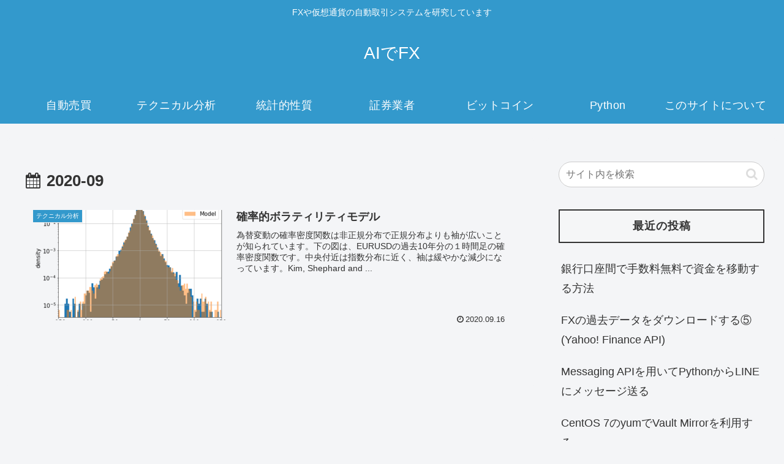

--- FILE ---
content_type: text/html; charset=utf-8
request_url: https://www.google.com/recaptcha/api2/anchor?ar=1&k=6LeKqcwaAAAAABtXPX0gJmhq6cptIth9L-kHrNCs&co=aHR0cHM6Ly9haWZ4LnRlY2g6NDQz&hl=en&v=N67nZn4AqZkNcbeMu4prBgzg&size=invisible&anchor-ms=20000&execute-ms=30000&cb=w5jz7mmdf44g
body_size: 48371
content:
<!DOCTYPE HTML><html dir="ltr" lang="en"><head><meta http-equiv="Content-Type" content="text/html; charset=UTF-8">
<meta http-equiv="X-UA-Compatible" content="IE=edge">
<title>reCAPTCHA</title>
<style type="text/css">
/* cyrillic-ext */
@font-face {
  font-family: 'Roboto';
  font-style: normal;
  font-weight: 400;
  font-stretch: 100%;
  src: url(//fonts.gstatic.com/s/roboto/v48/KFO7CnqEu92Fr1ME7kSn66aGLdTylUAMa3GUBHMdazTgWw.woff2) format('woff2');
  unicode-range: U+0460-052F, U+1C80-1C8A, U+20B4, U+2DE0-2DFF, U+A640-A69F, U+FE2E-FE2F;
}
/* cyrillic */
@font-face {
  font-family: 'Roboto';
  font-style: normal;
  font-weight: 400;
  font-stretch: 100%;
  src: url(//fonts.gstatic.com/s/roboto/v48/KFO7CnqEu92Fr1ME7kSn66aGLdTylUAMa3iUBHMdazTgWw.woff2) format('woff2');
  unicode-range: U+0301, U+0400-045F, U+0490-0491, U+04B0-04B1, U+2116;
}
/* greek-ext */
@font-face {
  font-family: 'Roboto';
  font-style: normal;
  font-weight: 400;
  font-stretch: 100%;
  src: url(//fonts.gstatic.com/s/roboto/v48/KFO7CnqEu92Fr1ME7kSn66aGLdTylUAMa3CUBHMdazTgWw.woff2) format('woff2');
  unicode-range: U+1F00-1FFF;
}
/* greek */
@font-face {
  font-family: 'Roboto';
  font-style: normal;
  font-weight: 400;
  font-stretch: 100%;
  src: url(//fonts.gstatic.com/s/roboto/v48/KFO7CnqEu92Fr1ME7kSn66aGLdTylUAMa3-UBHMdazTgWw.woff2) format('woff2');
  unicode-range: U+0370-0377, U+037A-037F, U+0384-038A, U+038C, U+038E-03A1, U+03A3-03FF;
}
/* math */
@font-face {
  font-family: 'Roboto';
  font-style: normal;
  font-weight: 400;
  font-stretch: 100%;
  src: url(//fonts.gstatic.com/s/roboto/v48/KFO7CnqEu92Fr1ME7kSn66aGLdTylUAMawCUBHMdazTgWw.woff2) format('woff2');
  unicode-range: U+0302-0303, U+0305, U+0307-0308, U+0310, U+0312, U+0315, U+031A, U+0326-0327, U+032C, U+032F-0330, U+0332-0333, U+0338, U+033A, U+0346, U+034D, U+0391-03A1, U+03A3-03A9, U+03B1-03C9, U+03D1, U+03D5-03D6, U+03F0-03F1, U+03F4-03F5, U+2016-2017, U+2034-2038, U+203C, U+2040, U+2043, U+2047, U+2050, U+2057, U+205F, U+2070-2071, U+2074-208E, U+2090-209C, U+20D0-20DC, U+20E1, U+20E5-20EF, U+2100-2112, U+2114-2115, U+2117-2121, U+2123-214F, U+2190, U+2192, U+2194-21AE, U+21B0-21E5, U+21F1-21F2, U+21F4-2211, U+2213-2214, U+2216-22FF, U+2308-230B, U+2310, U+2319, U+231C-2321, U+2336-237A, U+237C, U+2395, U+239B-23B7, U+23D0, U+23DC-23E1, U+2474-2475, U+25AF, U+25B3, U+25B7, U+25BD, U+25C1, U+25CA, U+25CC, U+25FB, U+266D-266F, U+27C0-27FF, U+2900-2AFF, U+2B0E-2B11, U+2B30-2B4C, U+2BFE, U+3030, U+FF5B, U+FF5D, U+1D400-1D7FF, U+1EE00-1EEFF;
}
/* symbols */
@font-face {
  font-family: 'Roboto';
  font-style: normal;
  font-weight: 400;
  font-stretch: 100%;
  src: url(//fonts.gstatic.com/s/roboto/v48/KFO7CnqEu92Fr1ME7kSn66aGLdTylUAMaxKUBHMdazTgWw.woff2) format('woff2');
  unicode-range: U+0001-000C, U+000E-001F, U+007F-009F, U+20DD-20E0, U+20E2-20E4, U+2150-218F, U+2190, U+2192, U+2194-2199, U+21AF, U+21E6-21F0, U+21F3, U+2218-2219, U+2299, U+22C4-22C6, U+2300-243F, U+2440-244A, U+2460-24FF, U+25A0-27BF, U+2800-28FF, U+2921-2922, U+2981, U+29BF, U+29EB, U+2B00-2BFF, U+4DC0-4DFF, U+FFF9-FFFB, U+10140-1018E, U+10190-1019C, U+101A0, U+101D0-101FD, U+102E0-102FB, U+10E60-10E7E, U+1D2C0-1D2D3, U+1D2E0-1D37F, U+1F000-1F0FF, U+1F100-1F1AD, U+1F1E6-1F1FF, U+1F30D-1F30F, U+1F315, U+1F31C, U+1F31E, U+1F320-1F32C, U+1F336, U+1F378, U+1F37D, U+1F382, U+1F393-1F39F, U+1F3A7-1F3A8, U+1F3AC-1F3AF, U+1F3C2, U+1F3C4-1F3C6, U+1F3CA-1F3CE, U+1F3D4-1F3E0, U+1F3ED, U+1F3F1-1F3F3, U+1F3F5-1F3F7, U+1F408, U+1F415, U+1F41F, U+1F426, U+1F43F, U+1F441-1F442, U+1F444, U+1F446-1F449, U+1F44C-1F44E, U+1F453, U+1F46A, U+1F47D, U+1F4A3, U+1F4B0, U+1F4B3, U+1F4B9, U+1F4BB, U+1F4BF, U+1F4C8-1F4CB, U+1F4D6, U+1F4DA, U+1F4DF, U+1F4E3-1F4E6, U+1F4EA-1F4ED, U+1F4F7, U+1F4F9-1F4FB, U+1F4FD-1F4FE, U+1F503, U+1F507-1F50B, U+1F50D, U+1F512-1F513, U+1F53E-1F54A, U+1F54F-1F5FA, U+1F610, U+1F650-1F67F, U+1F687, U+1F68D, U+1F691, U+1F694, U+1F698, U+1F6AD, U+1F6B2, U+1F6B9-1F6BA, U+1F6BC, U+1F6C6-1F6CF, U+1F6D3-1F6D7, U+1F6E0-1F6EA, U+1F6F0-1F6F3, U+1F6F7-1F6FC, U+1F700-1F7FF, U+1F800-1F80B, U+1F810-1F847, U+1F850-1F859, U+1F860-1F887, U+1F890-1F8AD, U+1F8B0-1F8BB, U+1F8C0-1F8C1, U+1F900-1F90B, U+1F93B, U+1F946, U+1F984, U+1F996, U+1F9E9, U+1FA00-1FA6F, U+1FA70-1FA7C, U+1FA80-1FA89, U+1FA8F-1FAC6, U+1FACE-1FADC, U+1FADF-1FAE9, U+1FAF0-1FAF8, U+1FB00-1FBFF;
}
/* vietnamese */
@font-face {
  font-family: 'Roboto';
  font-style: normal;
  font-weight: 400;
  font-stretch: 100%;
  src: url(//fonts.gstatic.com/s/roboto/v48/KFO7CnqEu92Fr1ME7kSn66aGLdTylUAMa3OUBHMdazTgWw.woff2) format('woff2');
  unicode-range: U+0102-0103, U+0110-0111, U+0128-0129, U+0168-0169, U+01A0-01A1, U+01AF-01B0, U+0300-0301, U+0303-0304, U+0308-0309, U+0323, U+0329, U+1EA0-1EF9, U+20AB;
}
/* latin-ext */
@font-face {
  font-family: 'Roboto';
  font-style: normal;
  font-weight: 400;
  font-stretch: 100%;
  src: url(//fonts.gstatic.com/s/roboto/v48/KFO7CnqEu92Fr1ME7kSn66aGLdTylUAMa3KUBHMdazTgWw.woff2) format('woff2');
  unicode-range: U+0100-02BA, U+02BD-02C5, U+02C7-02CC, U+02CE-02D7, U+02DD-02FF, U+0304, U+0308, U+0329, U+1D00-1DBF, U+1E00-1E9F, U+1EF2-1EFF, U+2020, U+20A0-20AB, U+20AD-20C0, U+2113, U+2C60-2C7F, U+A720-A7FF;
}
/* latin */
@font-face {
  font-family: 'Roboto';
  font-style: normal;
  font-weight: 400;
  font-stretch: 100%;
  src: url(//fonts.gstatic.com/s/roboto/v48/KFO7CnqEu92Fr1ME7kSn66aGLdTylUAMa3yUBHMdazQ.woff2) format('woff2');
  unicode-range: U+0000-00FF, U+0131, U+0152-0153, U+02BB-02BC, U+02C6, U+02DA, U+02DC, U+0304, U+0308, U+0329, U+2000-206F, U+20AC, U+2122, U+2191, U+2193, U+2212, U+2215, U+FEFF, U+FFFD;
}
/* cyrillic-ext */
@font-face {
  font-family: 'Roboto';
  font-style: normal;
  font-weight: 500;
  font-stretch: 100%;
  src: url(//fonts.gstatic.com/s/roboto/v48/KFO7CnqEu92Fr1ME7kSn66aGLdTylUAMa3GUBHMdazTgWw.woff2) format('woff2');
  unicode-range: U+0460-052F, U+1C80-1C8A, U+20B4, U+2DE0-2DFF, U+A640-A69F, U+FE2E-FE2F;
}
/* cyrillic */
@font-face {
  font-family: 'Roboto';
  font-style: normal;
  font-weight: 500;
  font-stretch: 100%;
  src: url(//fonts.gstatic.com/s/roboto/v48/KFO7CnqEu92Fr1ME7kSn66aGLdTylUAMa3iUBHMdazTgWw.woff2) format('woff2');
  unicode-range: U+0301, U+0400-045F, U+0490-0491, U+04B0-04B1, U+2116;
}
/* greek-ext */
@font-face {
  font-family: 'Roboto';
  font-style: normal;
  font-weight: 500;
  font-stretch: 100%;
  src: url(//fonts.gstatic.com/s/roboto/v48/KFO7CnqEu92Fr1ME7kSn66aGLdTylUAMa3CUBHMdazTgWw.woff2) format('woff2');
  unicode-range: U+1F00-1FFF;
}
/* greek */
@font-face {
  font-family: 'Roboto';
  font-style: normal;
  font-weight: 500;
  font-stretch: 100%;
  src: url(//fonts.gstatic.com/s/roboto/v48/KFO7CnqEu92Fr1ME7kSn66aGLdTylUAMa3-UBHMdazTgWw.woff2) format('woff2');
  unicode-range: U+0370-0377, U+037A-037F, U+0384-038A, U+038C, U+038E-03A1, U+03A3-03FF;
}
/* math */
@font-face {
  font-family: 'Roboto';
  font-style: normal;
  font-weight: 500;
  font-stretch: 100%;
  src: url(//fonts.gstatic.com/s/roboto/v48/KFO7CnqEu92Fr1ME7kSn66aGLdTylUAMawCUBHMdazTgWw.woff2) format('woff2');
  unicode-range: U+0302-0303, U+0305, U+0307-0308, U+0310, U+0312, U+0315, U+031A, U+0326-0327, U+032C, U+032F-0330, U+0332-0333, U+0338, U+033A, U+0346, U+034D, U+0391-03A1, U+03A3-03A9, U+03B1-03C9, U+03D1, U+03D5-03D6, U+03F0-03F1, U+03F4-03F5, U+2016-2017, U+2034-2038, U+203C, U+2040, U+2043, U+2047, U+2050, U+2057, U+205F, U+2070-2071, U+2074-208E, U+2090-209C, U+20D0-20DC, U+20E1, U+20E5-20EF, U+2100-2112, U+2114-2115, U+2117-2121, U+2123-214F, U+2190, U+2192, U+2194-21AE, U+21B0-21E5, U+21F1-21F2, U+21F4-2211, U+2213-2214, U+2216-22FF, U+2308-230B, U+2310, U+2319, U+231C-2321, U+2336-237A, U+237C, U+2395, U+239B-23B7, U+23D0, U+23DC-23E1, U+2474-2475, U+25AF, U+25B3, U+25B7, U+25BD, U+25C1, U+25CA, U+25CC, U+25FB, U+266D-266F, U+27C0-27FF, U+2900-2AFF, U+2B0E-2B11, U+2B30-2B4C, U+2BFE, U+3030, U+FF5B, U+FF5D, U+1D400-1D7FF, U+1EE00-1EEFF;
}
/* symbols */
@font-face {
  font-family: 'Roboto';
  font-style: normal;
  font-weight: 500;
  font-stretch: 100%;
  src: url(//fonts.gstatic.com/s/roboto/v48/KFO7CnqEu92Fr1ME7kSn66aGLdTylUAMaxKUBHMdazTgWw.woff2) format('woff2');
  unicode-range: U+0001-000C, U+000E-001F, U+007F-009F, U+20DD-20E0, U+20E2-20E4, U+2150-218F, U+2190, U+2192, U+2194-2199, U+21AF, U+21E6-21F0, U+21F3, U+2218-2219, U+2299, U+22C4-22C6, U+2300-243F, U+2440-244A, U+2460-24FF, U+25A0-27BF, U+2800-28FF, U+2921-2922, U+2981, U+29BF, U+29EB, U+2B00-2BFF, U+4DC0-4DFF, U+FFF9-FFFB, U+10140-1018E, U+10190-1019C, U+101A0, U+101D0-101FD, U+102E0-102FB, U+10E60-10E7E, U+1D2C0-1D2D3, U+1D2E0-1D37F, U+1F000-1F0FF, U+1F100-1F1AD, U+1F1E6-1F1FF, U+1F30D-1F30F, U+1F315, U+1F31C, U+1F31E, U+1F320-1F32C, U+1F336, U+1F378, U+1F37D, U+1F382, U+1F393-1F39F, U+1F3A7-1F3A8, U+1F3AC-1F3AF, U+1F3C2, U+1F3C4-1F3C6, U+1F3CA-1F3CE, U+1F3D4-1F3E0, U+1F3ED, U+1F3F1-1F3F3, U+1F3F5-1F3F7, U+1F408, U+1F415, U+1F41F, U+1F426, U+1F43F, U+1F441-1F442, U+1F444, U+1F446-1F449, U+1F44C-1F44E, U+1F453, U+1F46A, U+1F47D, U+1F4A3, U+1F4B0, U+1F4B3, U+1F4B9, U+1F4BB, U+1F4BF, U+1F4C8-1F4CB, U+1F4D6, U+1F4DA, U+1F4DF, U+1F4E3-1F4E6, U+1F4EA-1F4ED, U+1F4F7, U+1F4F9-1F4FB, U+1F4FD-1F4FE, U+1F503, U+1F507-1F50B, U+1F50D, U+1F512-1F513, U+1F53E-1F54A, U+1F54F-1F5FA, U+1F610, U+1F650-1F67F, U+1F687, U+1F68D, U+1F691, U+1F694, U+1F698, U+1F6AD, U+1F6B2, U+1F6B9-1F6BA, U+1F6BC, U+1F6C6-1F6CF, U+1F6D3-1F6D7, U+1F6E0-1F6EA, U+1F6F0-1F6F3, U+1F6F7-1F6FC, U+1F700-1F7FF, U+1F800-1F80B, U+1F810-1F847, U+1F850-1F859, U+1F860-1F887, U+1F890-1F8AD, U+1F8B0-1F8BB, U+1F8C0-1F8C1, U+1F900-1F90B, U+1F93B, U+1F946, U+1F984, U+1F996, U+1F9E9, U+1FA00-1FA6F, U+1FA70-1FA7C, U+1FA80-1FA89, U+1FA8F-1FAC6, U+1FACE-1FADC, U+1FADF-1FAE9, U+1FAF0-1FAF8, U+1FB00-1FBFF;
}
/* vietnamese */
@font-face {
  font-family: 'Roboto';
  font-style: normal;
  font-weight: 500;
  font-stretch: 100%;
  src: url(//fonts.gstatic.com/s/roboto/v48/KFO7CnqEu92Fr1ME7kSn66aGLdTylUAMa3OUBHMdazTgWw.woff2) format('woff2');
  unicode-range: U+0102-0103, U+0110-0111, U+0128-0129, U+0168-0169, U+01A0-01A1, U+01AF-01B0, U+0300-0301, U+0303-0304, U+0308-0309, U+0323, U+0329, U+1EA0-1EF9, U+20AB;
}
/* latin-ext */
@font-face {
  font-family: 'Roboto';
  font-style: normal;
  font-weight: 500;
  font-stretch: 100%;
  src: url(//fonts.gstatic.com/s/roboto/v48/KFO7CnqEu92Fr1ME7kSn66aGLdTylUAMa3KUBHMdazTgWw.woff2) format('woff2');
  unicode-range: U+0100-02BA, U+02BD-02C5, U+02C7-02CC, U+02CE-02D7, U+02DD-02FF, U+0304, U+0308, U+0329, U+1D00-1DBF, U+1E00-1E9F, U+1EF2-1EFF, U+2020, U+20A0-20AB, U+20AD-20C0, U+2113, U+2C60-2C7F, U+A720-A7FF;
}
/* latin */
@font-face {
  font-family: 'Roboto';
  font-style: normal;
  font-weight: 500;
  font-stretch: 100%;
  src: url(//fonts.gstatic.com/s/roboto/v48/KFO7CnqEu92Fr1ME7kSn66aGLdTylUAMa3yUBHMdazQ.woff2) format('woff2');
  unicode-range: U+0000-00FF, U+0131, U+0152-0153, U+02BB-02BC, U+02C6, U+02DA, U+02DC, U+0304, U+0308, U+0329, U+2000-206F, U+20AC, U+2122, U+2191, U+2193, U+2212, U+2215, U+FEFF, U+FFFD;
}
/* cyrillic-ext */
@font-face {
  font-family: 'Roboto';
  font-style: normal;
  font-weight: 900;
  font-stretch: 100%;
  src: url(//fonts.gstatic.com/s/roboto/v48/KFO7CnqEu92Fr1ME7kSn66aGLdTylUAMa3GUBHMdazTgWw.woff2) format('woff2');
  unicode-range: U+0460-052F, U+1C80-1C8A, U+20B4, U+2DE0-2DFF, U+A640-A69F, U+FE2E-FE2F;
}
/* cyrillic */
@font-face {
  font-family: 'Roboto';
  font-style: normal;
  font-weight: 900;
  font-stretch: 100%;
  src: url(//fonts.gstatic.com/s/roboto/v48/KFO7CnqEu92Fr1ME7kSn66aGLdTylUAMa3iUBHMdazTgWw.woff2) format('woff2');
  unicode-range: U+0301, U+0400-045F, U+0490-0491, U+04B0-04B1, U+2116;
}
/* greek-ext */
@font-face {
  font-family: 'Roboto';
  font-style: normal;
  font-weight: 900;
  font-stretch: 100%;
  src: url(//fonts.gstatic.com/s/roboto/v48/KFO7CnqEu92Fr1ME7kSn66aGLdTylUAMa3CUBHMdazTgWw.woff2) format('woff2');
  unicode-range: U+1F00-1FFF;
}
/* greek */
@font-face {
  font-family: 'Roboto';
  font-style: normal;
  font-weight: 900;
  font-stretch: 100%;
  src: url(//fonts.gstatic.com/s/roboto/v48/KFO7CnqEu92Fr1ME7kSn66aGLdTylUAMa3-UBHMdazTgWw.woff2) format('woff2');
  unicode-range: U+0370-0377, U+037A-037F, U+0384-038A, U+038C, U+038E-03A1, U+03A3-03FF;
}
/* math */
@font-face {
  font-family: 'Roboto';
  font-style: normal;
  font-weight: 900;
  font-stretch: 100%;
  src: url(//fonts.gstatic.com/s/roboto/v48/KFO7CnqEu92Fr1ME7kSn66aGLdTylUAMawCUBHMdazTgWw.woff2) format('woff2');
  unicode-range: U+0302-0303, U+0305, U+0307-0308, U+0310, U+0312, U+0315, U+031A, U+0326-0327, U+032C, U+032F-0330, U+0332-0333, U+0338, U+033A, U+0346, U+034D, U+0391-03A1, U+03A3-03A9, U+03B1-03C9, U+03D1, U+03D5-03D6, U+03F0-03F1, U+03F4-03F5, U+2016-2017, U+2034-2038, U+203C, U+2040, U+2043, U+2047, U+2050, U+2057, U+205F, U+2070-2071, U+2074-208E, U+2090-209C, U+20D0-20DC, U+20E1, U+20E5-20EF, U+2100-2112, U+2114-2115, U+2117-2121, U+2123-214F, U+2190, U+2192, U+2194-21AE, U+21B0-21E5, U+21F1-21F2, U+21F4-2211, U+2213-2214, U+2216-22FF, U+2308-230B, U+2310, U+2319, U+231C-2321, U+2336-237A, U+237C, U+2395, U+239B-23B7, U+23D0, U+23DC-23E1, U+2474-2475, U+25AF, U+25B3, U+25B7, U+25BD, U+25C1, U+25CA, U+25CC, U+25FB, U+266D-266F, U+27C0-27FF, U+2900-2AFF, U+2B0E-2B11, U+2B30-2B4C, U+2BFE, U+3030, U+FF5B, U+FF5D, U+1D400-1D7FF, U+1EE00-1EEFF;
}
/* symbols */
@font-face {
  font-family: 'Roboto';
  font-style: normal;
  font-weight: 900;
  font-stretch: 100%;
  src: url(//fonts.gstatic.com/s/roboto/v48/KFO7CnqEu92Fr1ME7kSn66aGLdTylUAMaxKUBHMdazTgWw.woff2) format('woff2');
  unicode-range: U+0001-000C, U+000E-001F, U+007F-009F, U+20DD-20E0, U+20E2-20E4, U+2150-218F, U+2190, U+2192, U+2194-2199, U+21AF, U+21E6-21F0, U+21F3, U+2218-2219, U+2299, U+22C4-22C6, U+2300-243F, U+2440-244A, U+2460-24FF, U+25A0-27BF, U+2800-28FF, U+2921-2922, U+2981, U+29BF, U+29EB, U+2B00-2BFF, U+4DC0-4DFF, U+FFF9-FFFB, U+10140-1018E, U+10190-1019C, U+101A0, U+101D0-101FD, U+102E0-102FB, U+10E60-10E7E, U+1D2C0-1D2D3, U+1D2E0-1D37F, U+1F000-1F0FF, U+1F100-1F1AD, U+1F1E6-1F1FF, U+1F30D-1F30F, U+1F315, U+1F31C, U+1F31E, U+1F320-1F32C, U+1F336, U+1F378, U+1F37D, U+1F382, U+1F393-1F39F, U+1F3A7-1F3A8, U+1F3AC-1F3AF, U+1F3C2, U+1F3C4-1F3C6, U+1F3CA-1F3CE, U+1F3D4-1F3E0, U+1F3ED, U+1F3F1-1F3F3, U+1F3F5-1F3F7, U+1F408, U+1F415, U+1F41F, U+1F426, U+1F43F, U+1F441-1F442, U+1F444, U+1F446-1F449, U+1F44C-1F44E, U+1F453, U+1F46A, U+1F47D, U+1F4A3, U+1F4B0, U+1F4B3, U+1F4B9, U+1F4BB, U+1F4BF, U+1F4C8-1F4CB, U+1F4D6, U+1F4DA, U+1F4DF, U+1F4E3-1F4E6, U+1F4EA-1F4ED, U+1F4F7, U+1F4F9-1F4FB, U+1F4FD-1F4FE, U+1F503, U+1F507-1F50B, U+1F50D, U+1F512-1F513, U+1F53E-1F54A, U+1F54F-1F5FA, U+1F610, U+1F650-1F67F, U+1F687, U+1F68D, U+1F691, U+1F694, U+1F698, U+1F6AD, U+1F6B2, U+1F6B9-1F6BA, U+1F6BC, U+1F6C6-1F6CF, U+1F6D3-1F6D7, U+1F6E0-1F6EA, U+1F6F0-1F6F3, U+1F6F7-1F6FC, U+1F700-1F7FF, U+1F800-1F80B, U+1F810-1F847, U+1F850-1F859, U+1F860-1F887, U+1F890-1F8AD, U+1F8B0-1F8BB, U+1F8C0-1F8C1, U+1F900-1F90B, U+1F93B, U+1F946, U+1F984, U+1F996, U+1F9E9, U+1FA00-1FA6F, U+1FA70-1FA7C, U+1FA80-1FA89, U+1FA8F-1FAC6, U+1FACE-1FADC, U+1FADF-1FAE9, U+1FAF0-1FAF8, U+1FB00-1FBFF;
}
/* vietnamese */
@font-face {
  font-family: 'Roboto';
  font-style: normal;
  font-weight: 900;
  font-stretch: 100%;
  src: url(//fonts.gstatic.com/s/roboto/v48/KFO7CnqEu92Fr1ME7kSn66aGLdTylUAMa3OUBHMdazTgWw.woff2) format('woff2');
  unicode-range: U+0102-0103, U+0110-0111, U+0128-0129, U+0168-0169, U+01A0-01A1, U+01AF-01B0, U+0300-0301, U+0303-0304, U+0308-0309, U+0323, U+0329, U+1EA0-1EF9, U+20AB;
}
/* latin-ext */
@font-face {
  font-family: 'Roboto';
  font-style: normal;
  font-weight: 900;
  font-stretch: 100%;
  src: url(//fonts.gstatic.com/s/roboto/v48/KFO7CnqEu92Fr1ME7kSn66aGLdTylUAMa3KUBHMdazTgWw.woff2) format('woff2');
  unicode-range: U+0100-02BA, U+02BD-02C5, U+02C7-02CC, U+02CE-02D7, U+02DD-02FF, U+0304, U+0308, U+0329, U+1D00-1DBF, U+1E00-1E9F, U+1EF2-1EFF, U+2020, U+20A0-20AB, U+20AD-20C0, U+2113, U+2C60-2C7F, U+A720-A7FF;
}
/* latin */
@font-face {
  font-family: 'Roboto';
  font-style: normal;
  font-weight: 900;
  font-stretch: 100%;
  src: url(//fonts.gstatic.com/s/roboto/v48/KFO7CnqEu92Fr1ME7kSn66aGLdTylUAMa3yUBHMdazQ.woff2) format('woff2');
  unicode-range: U+0000-00FF, U+0131, U+0152-0153, U+02BB-02BC, U+02C6, U+02DA, U+02DC, U+0304, U+0308, U+0329, U+2000-206F, U+20AC, U+2122, U+2191, U+2193, U+2212, U+2215, U+FEFF, U+FFFD;
}

</style>
<link rel="stylesheet" type="text/css" href="https://www.gstatic.com/recaptcha/releases/N67nZn4AqZkNcbeMu4prBgzg/styles__ltr.css">
<script nonce="49NifVsp4aQVezEoY5yI9A" type="text/javascript">window['__recaptcha_api'] = 'https://www.google.com/recaptcha/api2/';</script>
<script type="text/javascript" src="https://www.gstatic.com/recaptcha/releases/N67nZn4AqZkNcbeMu4prBgzg/recaptcha__en.js" nonce="49NifVsp4aQVezEoY5yI9A">
      
    </script></head>
<body><div id="rc-anchor-alert" class="rc-anchor-alert"></div>
<input type="hidden" id="recaptcha-token" value="[base64]">
<script type="text/javascript" nonce="49NifVsp4aQVezEoY5yI9A">
      recaptcha.anchor.Main.init("[\x22ainput\x22,[\x22bgdata\x22,\x22\x22,\[base64]/[base64]/[base64]/[base64]/[base64]/[base64]/KGcoTywyNTMsTy5PKSxVRyhPLEMpKTpnKE8sMjUzLEMpLE8pKSxsKSksTykpfSxieT1mdW5jdGlvbihDLE8sdSxsKXtmb3IobD0odT1SKEMpLDApO08+MDtPLS0pbD1sPDw4fFooQyk7ZyhDLHUsbCl9LFVHPWZ1bmN0aW9uKEMsTyl7Qy5pLmxlbmd0aD4xMDQ/[base64]/[base64]/[base64]/[base64]/[base64]/[base64]/[base64]\\u003d\x22,\[base64]\\u003d\x22,\x22wqjCkHYHwpHCicK9WcO/[base64]/DtB83w4XCvzsEPcOwwr9Cw4DDvcOkw5zCosKzNcOqw4fDs0Mfw5Fww4B8DsK4NMKAwpAHdMOTwooEwr4BSMO1w5Y4FwHDk8OOwp8aw6YiTMKGMcOIwrrCtsOyWR1GSD/CuTHCnTbDnMKxSMO9wp7CucOlBAIkJw/[base64]/CgcO3HsKvY8KywqrCoz7CjsKsdMKaD0Y1w6DDjsKyw44SJMKqw4fCtRrDvMKWM8K9w4psw73ClMO2wrzClRIcw5Qow6zDqcO6NMKnw7zCv8KudsOlKAJ3w4xZwpxowq/[base64]/CqQ7DkMOsJBzCmjvDs8Kzb8KtJ1ovflZ4DGnCgMKtw68wwqVwPhFrw57Cu8KKw4bDjsKKw4PCghMjOcOBHQfDgAZ2w4HCgcOPf8ODwqfDqTPDtcKRwqRcH8KlwqfDnsOneSgZa8KUw6/Cs1MYbXpAw4zDgsKjw40IcQPCocKvw6nDnsK2wrXCiggpwqxNw5jDpj/DjcOOY3dhCk4rw45sRMKbwo5cb3TDgMK8wqfDlnwNJcKiHsKRw7Ucw65CBsKSTk7DpRNJV8O2w7h1wr8/[base64]/[base64]/CoMOxXcOsEWDCgXPCjzzCrMK4DWTDhMKqK8OZwp12CT89ZBbDkcOgRSnCimA5IT5VJVzCp2DDvMK3LMKjKMKVCSfDvDfDkgjDiUhdwogMW8OVGcOIw6/CoE0ZFG/DpcK9axgAw5stwpQIwq5jcBYrw68UalXDoTHCoR8IwoHCucKuw4Fcw5nDqsKhOEU1VsKsccO/wrhfUMOiw54HCH4+w5zCgi0idsOhe8KhNsOlwqogW8KGw7rCiSsoGzUzdMOQKsKsw5UPG1jDsH8AJ8OPwqzDoGXDuQJ5wr3DrQ7CusKJw4jDrzQLclN5NsO0woM9HcKuwqzDncKZwrXDuzUZw7tfWHd2NsOtw5vCmWAbRcKSwobCk2ZeFUjCgRA/YMOBI8KBZTnDtMOMQ8KwwrYYwrLDrh/[base64]/[base64]/DocONw5Igw5diPm02R8KnFsOrw6bCpMOWwrjCuMOSw6rCpUfDhcK8w5ZcPyDCuE7Cp8O9XMOjw77DlF5Gw7bDsxgvwrfDqXTDpQwGccO5wpQmw4R0w53DvcOfw4nCvDRSJznCqMOOaUJ0VsKuw4UYKU/CusOAwpbCrDZXw4Foe0s/wqQdw7DChcKwwrMcwqTCnMOnwrhRwq0Uw5RtFUTDggprGCVjwpZ8aS4gX8KuwqXDhlNVUE5kwrXDuMK4dBgSRUsfwr/DnsKCw4jCjMOgwrFMw5LCkMOaw5F4esKCw5PDhsKwwqzCgnJtw4fCvMKuY8OkMcK0w4bDpsKbV8OXcz4lRBTCqzhww7UCwqDDoVLDgBPCksONw7LDjgbDg8O5cg3DlRViwqR8LsKTfQfDvRjCtyhrCcOaVx3ChCozw4XDj1lJw73Dvl/CokxkwrgCewp3wq4GwoQkXhbDglRLUMODw5knwovDhcKXX8O3Z8KQwpnDjMO4XTNxw67DjsO3w4Ypw5XDsGXDhcOnw798wr5+w5bDlMOtw7seZj/DvXsuwq81wq3DksO4wpxJMFFqw5dcw4jDulXCr8Ocw4F5wrowwolbNsOcwonDr3FKwpZgZ28uwp/DrF3CqxQow6Q/w5fCo07CpgPCnsO4wqtEbMOqw4bCtx0LBsOZwrgiw5NrTcKDFsKvw7R/axU6wooOwr05MiRcw5RRw41bwpUyw5sJVigHXjZHw5cEJDRlP8OlR2rDn0JYKk8Hw5FeeMKhf03DvyXCvnRnRFnDq8K2wpVKYlzCvEvDtE/DjsOWN8OlCcOpwqh2CMK3QMKIw6ADwrrDjExQwqEBWcO4wr3DnMKYa8O7Y8ONQj3DucKmTcONwpREw4V6ZGpEX8OpwoXCtF/Dp3nDgknDksOgwq5ywq1SwrnCqXtQP15OwqZqcjbCqzQeU1jCiBnCs3JMBB5WNV/Cp8O+eMOPb8O+w4zCsjnDosKlNcOsw5hhdMOQa1fDuMKAOHZhNMKaH0nDu8KnUj3CkMOlw5DDi8OnCsO7PMKcclhmHgXDocKqPj7CpcKUw6TCiMOQfDnDpS0UDcKRE0DCv8Orw4I9IcKdw4ByFsKNNsKvw7bCvsKQwpHCt8Kvw6gNM8Kew7ENdg8Owp/DscOBDxJfbA5pwpFewp5HV8KzUMK4w7pWJcKQwo0yw6N1wpPDoWUHw7pEw7IbIFcGwqzCtxdLS8Olw6QOw4QIw4gJaMOEw7PDlcKuw500SMOgKHXDpALDgcO9wr7DhH/Cpm3DicKtw6bCkRHDoj3DpDjDrcKJwqTClsOZEMKvw6kgG8OKcMK/XsOGecKTwoQ0wr8Gw4DDqMKLwoNtO8KUw6HCuhU/fsKHw5M9wooRw7FOw55EcsKFLcOlJ8OucgpgWEZ3aHDDoR/[base64]/[base64]/Dn08Uw7nCvcKceFEHbjbCtsOUGMKMwqzDhcK6ZMKHw58LaMOhQCfCqHjDssKzE8Ozw5HChcKuwqpEejoTw55YXArDrMOIwr5HZwrCvw/CusKFw5xWSAgUw7vCngEkwqITHS7DnsOpw4/Cn1Vjw4hPwrLCoD/DnANAw4DCmBTDpcK5wqE/[base64]/wqPDnMOuw6E9w7rDpjRPw6LCiMK7f8OsPnghTHoCw57DmUjDlFtNczbCoMOuFsK+wqIOw55aPcKYwp3DkALDgQJ5w5YkL8OgdMKJw6/CqXlvwrx/UTDDusKtw5zDl2XDm8Oxwqp1w5YWM3vCj3BlWUXCi3/[base64]/woPDmQ54QFUUcsOcwrI2woLCq8KbZcODwovCucKcwrjCt8OodSUiJcOIB8KhNyQAD13Cgj1Nw5k5blrDgcKECsOrWcKnw6MIw7TCmhJAw4XCgcKuO8O8CCbDpsKsw6V5c1bCr8KsQjNYwqsPRcOKw7k/w73ChgfCjlfChxnDhcK0YsKCwqfDixfDkMKIwoHDsFV8LMOGJsK5w7fDnETDqsO1TcOEwobCvsKFLQZvwqjCmiTDuSrDqzdrQcOrKG5jP8Opw4LCtcKaOl3CoirCiQ/Dr8KTwqRswpsxIMOEw6TDnsKMw5Nhw580JsOlAxtEwqV9KXbDm8OyesOdw7XCqFwjGh/DqgvDo8K2w5zCmMOnwojDqiUCw5LDi2LCp8Oxw60ewoTCswBASMOdT8KQw4XCucK8Jx3CizRRw6zCmMKXwq8Ew43CkWzDtcKXAgsbaB4ILDU+acKUw73CmmR5VsOVw6A2JcK6YE/[base64]/Ch8OkZl8VLsKSwos/wr8Cw5vDt8KAPUfDs0QpVcODbi3CvcKVIQPDkMOMI8Kzw5BZwp3DnxXDn1HChUDCj3/CnmXDt8KzNjwtw6Ntw4gsFMKDd8KuET4FYQ3DmB3DnwjCk3DDiGTClcKMwodZw6TCucKvGQ/DhDzCscODOCbDjBnDhcKjwqZANMKHFRIyw7vDlHTDjA3Dr8KvRcOVw7bDvyM+amHClA/DpXnCqAI/YGDCvcO3w5w0w6TDssOodi/Ck2ZWHlHClcKUwrbDpBHDusOLG1TDr8KIIW0Qw65Nw5PDpsKJbkzCpMK3NQogAsKPFzbDsxPDhcOBF1jClj0CDsKWwoDCu8KEa8OAw6vCpR9BwpNpwq5zAw3CmMK6K8KAwploFUVKMAlkDsOSCngeSz3Dl2RnEE4iwqjCqxTDlcKFw6TDncOWwo4+LC/CkcK4w7Q7fxbDlMOzXzN0wqoKVENYKMOZw5nDqcKEw59Fwqo2fS/[base64]/DjMO/w6nDmTjDssOiOV/Dm8K6w441w7zCpTXDmsKdCMOZw4tlIyspw5bCgE1kMC/DoCATdDIowrw/w5PDl8Oxw5EqK2AmM2x5wpbCh3HDs0ZwG8OMPgTDpcKqdxrCvDHDlsK0eilofcKqw77DjGE8w7fClsO/XcOmw5/[base64]/Cql8cdjJ2w48WTX0SfXR2S2BkPDwWw7NNK1jCtsOgScOPwpTDsQ3DtMOpHMOjdEd4wpfDv8KoQxUswpMwdsKQwrHCgA/DjcKJdRDCqcKyw7DDsMONw6I/[base64]/DkMODNEthwqlewpVdw6dXw5fDlysFw5wiBcOHw6oowpPDlgNWbcOrwrvDg8OMKsOqeih6ako1WgLCsMOnSMOWLMOUw7ZyYcOAGsKoYcKsC8OQwq/CmR7CnBB+TVvCjMKmTW3DgsOrw6HDn8OoWBHCncOvfg0BQFXDsUJ/woTCi8KYdcOiUsOtw4nDigjDnUt9w5/CvsKGLj/[base64]/JkVtwplMMwnDgcOKSsK1wpnDpG/DijkLw5x1ecKXwrLCtGxZbsO+wqVmTcOkwrRfw4/CvsK/[base64]/[base64]/[base64]/b1QJwoxuFsKUw6hPw5fDu3NLw41kH8K2VnNlwrTCsMOXbcKLw78QJgtYMsKDH3nDqzNFwrDDtsOQP1nCjjrChsOLXcKNVsKhZcKywojCmHMEwp8CwrDDimrDgcO6DcOww4/[base64]/Dl8Kmw6XDpsKAwo7DjBnCpEVVGh49wo7Dp8Otw68+cVtWejvDhz44DcOsw4Akw6LCgcK1w63DnMKhw5Mdw5RcBcKgwq1Fw7lNMMK3wrfCvinDisOsw63DscOSG8KEcsOJwrZIIMOHVMOKUXnCv8Kdw6XDvS3ClcKewpcOwoLCo8KSwo3ClHppwo/DnMOGAcKHScOwJMOeAMOwwrJkw4bDlMKfw5jCs8OvwoLDm8K0asO6w7krw6YtK8OIw6tywrLDmANcZH4zwqNFwqgjElpOTcOYw4bCsMKdw6/[base64]/CjyXDnMOCw6zCgcOLwrDCpRrDv1jDpsOowoVxEsK3w5c3w4bCuW97wp8QJybDv3zDpMK3wrw3LlfCqSfDscKJUEbDkHMZaXMNwo8IJcKzw4/ChcOGTcKqHxZaQEIdwrBWw6TCncOOJBxIe8Kpw6k1w45CBEFbBlfDucK7FygNKFvDiMOtw6TChAjCmMOcZEMfBg/Dq8O5ADDChMOcw57DuT3DqRUOcMKew4lzw5DDviMgwrfDpldsDcOrw5d6wr8dw6xiD8K5RsKoP8OFPcKSwp8CwpoNw4EdX8OiHcOlC8OIw6PCrMKuwprDmy9Xw6PDlX8dKcOVfcOCSMK3UMOaKzVCWMOOw6zDtsOjwo7DgMK4bW8VdcKPQF10wr/DtsOwwqrCgsK+W8OsFwVdYiMBSE8BfMO7SMKSwqfCnMKxwqYKw4/CpcOtw4ckWsOYdcOFVsOyw4pgw6/Cu8O7wqDDgMOxwrgPFUrCvxLCucO1VV/Ck8Kjw5fDgRbCu1fCkcKGwrl3K8OXd8O+w6HCrQPDgzNlwq7DtcKQa8Ozw7bDssOxw5B8XsOdw5/DvsKIB8KnwoB0UMOeLQnClsKPwpDCqD0Cw5PDlsKhXlrDiSLDtcK4w5VKw4l7O8Klw7YlfMOzQUjCtcKHEUjClUrDrl5PKsOaNVDDp1jDtBfCsWHDhH7ChT5QEMKFd8OCw5/DnMKAwqvDuS/DsmfCmUjCvsKbw4kQMxTDsy/[base64]/[base64]/[base64]/eMOTZ8OsIsO2QsKebinDhCbColDDlk/DhsKALiTDiVLCicKww4EzwqLDiA1ow7HCtMOZfMObQV5RVFAow4B+bMKCwqLDh3RdLcKswoUtw7MAGHPClG1wUn5qRQjCgkNlXGTDlQLDlX9Sw6HDjjRaw7DCosOJdllgw6DCucKcw4YSw5lzw50rcsObw7/DtzXDvmrDv2Z9wrLCjEXDs8K4wo8cwpExR8Kkwr/CtcOLwpdLw68Gw5TDtA/[base64]/DpHTDtX3DkAfCosKfw7pFw44+Um8/I8K9wonCnDfCh8O9wovCjWdUQlBVRmfDnm9QwoXDuDZawrVSBWLDl8Kew4rDk8OOZVvCmFDCr8KXOsKvDUs0w7nDrsOYwobDr1M0CcKpCsKaw4fDh1/CnhnCtmTCnQHCsxVUJcKXCmtTFwg6wpRhd8O4wq0+R8KPUg58WmfDgELCpMKDNEPCkDAAG8KXcGjDp8OtBHLCr8O5dcOGbiQvw6jDhsOSUDHCpsOaKVrCh2cNw4ZuwoxGwrI/wq13wrkeY0PDnXLDl8OMBXsFPhnCmsKHwrc3LVbCs8O8STrCtjLCh8KXI8KlOsKLB8OEw69Mwo7DlV3CoUzDmyMnw4/Ci8K0ZQNtwoIuZMOWacOLw7x2QMO/OEBAeWxcwqswPi3CtgfDr8OFT0vDg8OfwpDDlcKEJw4PwqXCk8KIw6rCt0TCrSAOYBNRC8KCPMOUf8OIR8Krwrc/[base64]/CvjZ/wpfCrDXDh8Kow4RTM8K6w6bCoi82PVvDqRg4Hk7Dj0dUw4TCn8O9w5dkQhtNHcKAwqLDqcOQYMKfw6t4wpZ5SsOcwqApTsKWL2oadkxZwrHDrMO0wonCuMKhAUdzw7Q8dsKpMj7Ck3TDpsKKwrIlVnoywpY9w6x/GMK6O8OBw6d4XVA/dw3CpsOsdMOQRMKkLsOqw54Vw74pw53DicO8w60eJjXCo8K/[base64]/[base64]/[base64]/woQzwpHCp3HDmcOOw7jDsMOfwrTCncOlTcKjNcOeYhoTwp0XwoV+IHnCsHjCt0zCoMO/w50scsOSVUhQwq1BHsOvMCwKw4rCqcKMw6LCksK8w5oXT8OJwr3DiwrDoMOXW8OODwbDoMO0WxHCucKgw5FUwojCnMKLwpwWawPCkcKdETQ4w4LDjQd4w5vClzxZdVcGw5dXw7ZkM8OgCVnDnUrDjcOfwrzCtQ1pw5rDgsKRw6TCl8OfbMOdYm/DkcK2wp3CncOKw7ZZwqTDhwtYcQtdw6HDosKwCBQlHMKZw5IYRhzCrcKwCGbCgB9rwqMNw5R/[base64]/Cok3CqnoaNRzDuMKqe8K0w4ISw7LDr3LDv1MMw4DCiGLCtMKQBHQ2PiZGbgLDr0B/w7TDq1fDrsKkw5rDjBXDl8OoQ8OVwobCpcO4Z8OmLzPCqCwCSMKyYFrDksK1VcKKPMOrw7HCmsK8woFQw4TCo1bDh2hddXheKhnDiRjCs8KJX8OWw5jDlcOjwoXCqcOGw4ZyVloTIxsvQFQNZcO/wpDChwjDmlY+wrxjw7nDvcKxw7I2w5rCrcKwTg0bwpgUUcKSQgDDnMOnQsKbXypQw5jDvxHDl8KCVGNlF8OJw7XDrBsQw4HDmMOjw6gLw67CviYiH8K/WcKaBXzDl8OxQlp9w54AbsO2XFzDkFUpwqQTwoFswqpTRRjCqGzCjGvDjhnDlHLDhMOCDSBVRzs9wofDs2Y0wqLCo8OZw7tPw5nDpcO+I1cDw6l2w6VQZ8K8O3rCix/DhcKZeBViIFfCiMKbdD/CvF8Hw5krw4Y/PxMTGH3DvsKJeXvDt8KZYsKqZ8OVwoZLM8KmcFpZw6HDnm/DjCw6w7sNaR5Gw7lDwozDohXDsRo6TmFqw7rDucKvwrU4w50aC8K5w7kHwr/[base64]/[base64]/woARcHItw5tANsKOwrLCjcO1A1bDm8OrdsOJRsKeIBY3wo7CjcOtUX/CiMOQNQbChsOhUcOPw5YKXhfCvMK/wqDDs8OWecKLw4ETwo1cEANNP2RIwrvCo8KRbwFIO8Opwo3CusKzwow4wqLDgn00JMKAw5x8KTrDrsOuw4vDo2zDkD/Dr8K+w6FffxVbw4s4w5XCicKLw5hxwpzDgwJkwovCpsO+DEZrwr1Lw6cPw5QJwrwhBsOEw79GRUwXG3jCsWs8MX4owrbCpkFgTG7DoAvDucKHG8OtaXzCn2FXHsO4wr3CiR8xw6nCmAHCtcOtX8KXKmU/[base64]/Cm0HDrEPCv8O/wqwKw6txwobCj8OrXMOddSPCsMO9wqNcw6dIw6cNw4Bqw4sywpZXw5Q8cV9Zw6AGNGoJVRTCrnlrw5zDl8K7w6nCvcKfU8OpLcOxw6xtwrdSbUzCpwcKFF4cwo/CuSUgw77Di8KZwqYsRw1wwrzCksK3bl/Ci8KAB8KTMAbCsHULKQrCmsOzcEFnQsKpGUXDlsKBd8KnegvDqkgUw5TDhsO6P8OwwpjDkwTCkMKKTUXCoGdZw59QwrhZwpl6fMOCVAcWDSFbw7VfMTzDj8ODWMO0wp/CgcKXwqN4RibDhRbCvHs8VFbDtcOYJ8KEwpEeaMKsC8KtTcK0wp09b3oMSEXDkMKHw48Rw6bClMK+wp8/wrJQw6JZWMKfw4YnVcKRw6UXIm3DnTdPAjbCmB/CrCs7w63CuUDDicKYw7rCsiNUb8KLUmE5KcOlRcOIwqLDoMO4wpUEw47CtMK6VmjDkG8bwpjDhVp+Z8O8wrNnwr/DpzHDmgdQfhZkw7DDpcO8woRxwoMrworDssKqFXXDtcKGwrVmwpg1HsKFSA/[base64]/wqvChhzDpFzDlsKcRRXCksKlO8Olw4rDhMK5dMOWIsKyw6U1ZVwhw6vDqGDCpcKWw7/CkGzDpVPDoxRrw4DCmMO0wogtWsKPw4TCvjHCgMO1GB7DqMO/wpYsRh9zE8K0IW49w4JdOsOUwrbCjsKmPsK9w6bDhsK1wqbCvAs3wrpiwpgbw4HDvsO6RjTClVjCpsKMdA4Pw5VPwqQhL8KAYkQjw5/ClcKbw6wQBxZ+WMKrQcO9Z8KPfTc1w4Ybw6BVbsO1fMOjGMOeZMOMw4Fdw6fCgcKTw5DCqnA/HMOQw6oPw6jCr8KYwrEhw7xMJkxEf8Oww6kZwqsqSyDDkH/DscKvEhfDjcOUwp7CoyfDogBWejsmLUnDlUnCusKHQxl7wqLDqsKlJCMyJMOjcUkGwrEww7JTGsKWw5DCkgsDwrMMF03DhzvDmcOyw64rBMKcbMODwpUFYC/[base64]/DnsKUwoM8wqPCi8KfP3DCsiNcesK9wrfDoMOVwpsKw59ZT8K/w5R/A8K8YsOMwp/[base64]/CmMKewow5w6ofVWvCjsOaejMZwqDCtsKxTTUzfMKwFHTCrHETw6s9PsOdw6ovwoZwHERQVRAdw6oLJsKyw7fDswQsfzrCrcK/T1vCm8Ocw5dMHiVvBw7DrG3CpsKcw7XDiMKJKcKvw44Jw7rCv8OLOMOfVsOHHGVAw5JMIMOtw6hvw4nCpkjCosKJG8OEwqPCuT3Dnj/CucKNSSdAw6MzLi/Cil/ChAXCu8KGUyJPw4PCvxDClcOYwqTDncKXE3gELsOZw4nCiXnDisOWH2duwqMyw5jChwDCrSxCV8K6w6/Ci8K8J1XDsMKNcjDDqsOIaD3CpsOCQWbCkXgWLcKyXsOOwpjCjMKHwrnCglfDmMOYwoxQQ8Oewpp6wqbCnE3CsDfDmsKaGg/[base64]/CnFxjw6TCvsKtw65MwpPCoXbDqMKwTMKmw6dswpXCkivChBl0RgjCv8KKw5ZXbB/CtnrDk8KbUW/DjwkeFzHDtgXDu8OBw5s4Q25eDcO5wpvCpm9EwqTCusOWw5whwpBxw6cLwq8eFMKFwrbCmsOBw44uFwt1D8KcbGDCgsK2EMK1wqMww44Ww6hQXVInwrjCs8Ovw7zDpU5qw7Qgwps/w4lqwonClGLDvgnCt8KqcAzDhsOseHXDt8KGaHHDpcOif2N4VW5mw7LDkRwFwqwJw7V1wohYw70STRjChH9VKsOCw7vCtsOIbsKtVB/DvFtvw6ohwpHCisOKRm1mw7/DisKYPmrDuMKpw6bCp2/DjMKrwpAtNcKYw6kXc2bDmsKHwoLDrBPCvgDDtMKVKlXCgsOuXVfDhMKTw68iw5vCrhFewqLCnVrDuTzDp8O9wqHDgVYRwrjCuMK8wrHCgXrCuMK4w4vDusO7T8OIIz0dNMOFZngGFXp4wp1nw7jDiyzCgGDDuMKISAjDmknCicOEVsO+wonCtMORwrIXw4/DpQvCokQrYF8zw4fCkADDqsOrw7TCisKodcKtw7EAAVtEwptyQRh8NmVyD8OfZDbDlcOGNQVGwr5Kw43DvsKSScOjXTbCli5Aw6wScHfCvmMbdcOUwqfCkWvCv3FAd8O6Xwl3wq/DrWwRw5gtEcKTwqbCmsOxEsOcw4LDhWTDuXEBwr5AwrrDscOYwrFMHcKEw6nDr8KIw7U3IcKLW8OHLVPClCXCqMKhw75iFsO2I8KSwrYaFcKZwo7CjF0Aw4nDrg3DuVkGJCl6wpALWMOhw4/Dun/[base64]/Cm8KaQHDDksKTwqvDtlI9AsOaRWEdIcO1GzTCisOnScKAf8KRLlTCmzLCpcK/e1hkSA9Xwp09cwhmw7bChVHCuj/Dkg/CsQVpDMOFHXB7w41ywoHDk8Ouw4nDhMOuaDJMw7jDuSZJw7IHRzpTbzbCmy7CqX/Ct8OSwoo5w5nDucO4w79BBDYlVsK6w67CkynDl2nCvcOfCcKwwo/CklrCpMK/PsKQw4Q/[base64]/DnGBvccK2wpIPZMOPw6DCpA4Nw73CusKQQgVdwrRHD8O7LcOfwrYOMFDDlVNZTcOaXhXCo8KNG8KYXHXDtH/DkMOMZhcFw45HwrHCowXCrTrCqyzCscO7woDDscKeFMKZw5FrDMO/w6JPwq5Mc8OVTDbDijAJwrjDjMKmwrPDmVXCi3bCkDdNbcOgWMO8VD7Dh8OawpJyw6p9BCvCgAHDoMKwwr7CrsKVwpbDucKcwrbCsirDizgIKCjCvCRMw6/DksOtHjsgCVVew6zCjcOqw40eQsOwXcOIDD4Zwo7DpsOJwofCicO9TjbCgsO0w417w6XCtDQwFsK6w5ttHTzCrcOpFsO0L1bCmEAISl55PcOWesObw7gHDcOLwrbCug5rw4bCpMKGw7bDosKLw6LCkMOUdcOER8Kmw5daZ8KHw70CNcOcw5/CqsKQQMOYw5ItZ8Kcw4hqw57DlMOTDcOMDQTDvS0MPcOBw6Mrw719w5NOwqJ1wovCjHNResKlGsOFwqYbwpTDhcOKDcKQYz/DocKdwo/CtcKpwqBjC8KFw7HDgTMDGsOfwokoSllFccOEwqJpMg0swrV7wpspwq3DqMKpwo9Pw455w7bCuChKAcOgwqHDjMKSw4zCiVfCl8O0HBcCw50SJcKjwrFRLwrCsE3Cv3MMwrvDvnrDulPCjMOdScO1wqJ5wo7Dlk7Csk3CvcK7YAzDrMOvUMKcwp/CmWhxDCzCkMKMYAPChkhYw4/DhcKaazPDscO3woowwpInDcOmM8KpUijCgDbCu2Yuw71mP3zDpsKqwozCr8O9w57DmcOqw78ywr86wrHCucKywrrCn8OawrcTw7bDgD/CgG5/w7fDtMKUw7PDnsOSwqzDmMKpVHbCk8K2XGwIMsKyCsKsGSvCo8KLw7Nkw57Cu8OVwrHDhxlHFsKCMMKnw7bCj8KVLwvCnCFZwqvDk8OiwqzDn8KgwqIPw6QIwpjDsMOMw6TDj8KmGMKNYzjDjcK/LsKOFm/Dl8KwHHDCtsOLS0DCmsKsbcO+b8KSwrAYw59JwrtNwpTCvBXDhcOtC8KCw4nDkFTDhEAgVC7Cr3hNRHfDnxDCqGTDinfDpMKtw6FOw7LCqMOSw5s0w5gDAXJ5wrl2McONccK1G8KHwolfwrY1w7HDjgrDnMKkUcKDw6PCusOaw7h/SmjDrmLCisOYwoPDknk0aSFnwq9xK8KSw7g5f8O/wqJCwohWSsOtLgtfw4jCqsKUN8Kjw5dHeDzCrSvCoSXCklkoShfCkFDDisO8b10Nw75mworDmh99XWc4ScKBFh7Cn8O6PsO8wqRBfMOGw78Hw7PDlMO2w4ECw7Mdw5ACdMKaw6wXAUrDjnxPwok7w4LCtcO/J1EbWMOLDwnDpF7CsytdJTQTwp5WwojCqljDpjLDsXpvw43CnHPDnChqw4QUw5nCtg/DiMO+w4wzC0Q1acKFw4/CiMOjw4TDqMO8wrLClm98dMOOwrV6wpTCssK8P3IhwqXDhQp+R8KMwqDCkcO+CMOHwq8tD8ObI8KpSlUAw6g8HsKvw7/CqizDucOIQjtUdTsbw7PChQtXwq/DkxlXRsKxwoFVYMOww67Drn/DhMOZwpPDlFw5KDPDocOiNF7Drkl9JzXDoMO2wpLDjcOFwoLCvC3CsMKxBD/DrcK8wroUwrLDuEItw6cxBsK5UMKgwrzDrMKASE1pw5fCiRFWXhBmXsKxw7lXccO9woXCnF7DiU0vUsOWP0TCt8KswoXCtcKowqPDnx1/XgcwSz53AsOmwqxYX1vDmMK1K8K8SwLCpQHCuTnCqcO+w5HCpTXDhcKKwr7Cr8OQIcOKM8OKB07CtHkLbcK2wpDDucKswoTDpcKCw752wqVuw5/Dk8KPGMKawozClRDCpcKHcmrDncOiwrcxEyjCmcKOEMOYEMKfwqbCgcKiXRTCuHLCncKAw5AWwqVow4omR34lLjdOwoHCnjzDvh5obClLwo4PdQ8pW8OiZGRbw4N3I3s5w7VyT8KyLcKhciLClWnDjMOdwr7DvFfDr8KwJQgIQG/[base64]/Dux8Qwoh9HcKVwqMiw4JLVsOYZWTCh3VCfsK4wr3Cj8OXw6/[base64]/WE7DrlQSHHAXw47DksOAdcOAUcOXw6Afw6low6rCnMK1wrLCssKsEA7DtQjDhStTJi/Cu8Onwq4ESC53w5zCikVUwqrCjMKuHcOpwqgWwqhLwrxWwrBuwpXDhRXCt1LDgRnCvgTCqzdwP8OFEMKCcF/CsBLDkBs5AMKVwq7Cv8Kvw70XccOeBcOPwrPCi8K6NUPDjcOJwqAGw4lIw4fCtMO4bU7CkMKfB8Opw7zCu8KSwr4qw6YyATPDv8KbZnbCpxfCrGgQbEF6esOFw7TCtm1wK1nDj8K4DMOYHMOnESQSe1sVLCjCjkzDp8KPw5bCn8K/wotkwr/[base64]/Dox/CkFXDnsOdwoUuwqZDwrl3K8OEwp/DgBQRfcKCwooEVcODBMOsKMKFXhZXH8KUC8OPT3ImDFURw4dMw6PDrXR9ScKIGVgBw6RYAHbCnQHDtsO+wq4nwpTCkcK0w5zDu0LDg1RlwpsnfcOowphBw6DDv8OaF8KIw5vCoj0Zw5IpOsKUw7YvZ2YIwrLDisKdJMOtw4QAEHnCqMO1SsKqw5fCoMOHw4R/[base64]/UMKxwrxowqEcIjINwqtiB2Qkwqdvw5sbakMwwqDCucOaw4Inw6I3U1jDksO+YQ3DhMKiBMOmwrTDgxseW8Kkwo1BwrwXw4tawpYFKxDDsjbDjcOrAcOGw58zecKqwrXDkMO9wrArwqY9QCISw4LDuMO8IyJCSD3CiMOow6Ijw5k8QmAIw7LCmcO/w5PDumrDqcODwo0CPMOGVVBHDz1Sw4LDilvChcO8dMOVwpcvw71kw6padEzCh2FRCmZ4UVvCgDbDmsO0w70HwoDCucOfWcK1w50xw6PCi1jDgRjDhShyREZlC8KiLGJkwo/Dr1N1F8OFw6NgSkXDln5Tw644w7JlA3nDtRkOw7jDkcKCwr57AcKow54ubXnDoSheL3RDwrzCoMKWR2I+w7zDp8KuwpHCucObVsKAw4/Dn8KXwo5xw6LDhsO7w5snw53CvcOFwqbCgxpXw6vDrxHDosKSb3XCoD/CmAnCpDIbAMKZNQjCrD5/wpxzw696w5bDm0IZw58Dwo3DosOQw4x7wq/CtsKVFAYqIcKjd8OEPcKjwpXChAnCvijChxEMwrnCtlXDpUwLV8OVw7/CosO4w4HCmcONwpvDscOpc8KnwoXDhlTDsTDCrsOFVMK2NsKNLQVqw6fClHbDrcOUJcOkbcKbOxoOQsOaesOOJwHDuV8GWcKmw4/[base64]/DlcK1wqtFw4VwJMO1aidJwqrDhcKNeGPDiSnDvS54UMORw7Z5DsKmcC10w5/DrBlrRsKfDsODwrPDgcOkTsKDwpLDmxXCksOkFHFaXxY9CTTDnT3DisK1EMKIJ8OsT3/[base64]/DusObwrYtMzhSw4ZTP8OFEC/DjcOeYlxNw4PCgRY4bcOHZkPCi8OXw4fCuVHCvm3DtcO+wqPCqFYrVcOrJW7CiUnDv8Kqw5Vuwo7DqMODwrBXEnfDp3wbwrkzDsOWQkxbD8KdwrRSSMORwr7Du8O+NBrCnsKvw57Csj7DpsOHw5HChsOrw54twppsF3Vawr3DuRJ/fcOjw4bDiMKoGsK7w4jDocKCwrFkdk1NQcKtG8KYwqMXe8ODBMOFVcOvw7XDuwbCtW3DnMKOwrjCusKwwq1gQMOQwpXDtXNbBivCqyM+wr8Zwpc7w4LCqnjCv8Oxw6/[base64]/CpsK8w4LDgjUgwpTClsKLwpM4w4fCiSnCg8O/[base64]/CuMKVYsOGEw/Dk2UACg0mwo0uw47Ci8Kcw58tc8OowppFwoTCohJDwqXDqgrDgsKOAVwew7pgIV0Uw6vDiUjCiMKjBsKRTXJzecORwo7Cny/Cq8K/d8K3wofCq1TDnnYjEcKtOk7CqMKjwoFUwoLDvXXCjHtMw7p1WjXDisKRIsKmw5nCgAFQXzVUbsKWX8KEFT/[base64]/[base64]/[base64]/YQfCkkJnbMOiNMOuGMKuw4/Ci8KCIEAYw77DisOkw5UHUjMORSvCqQJ8w6LCqMOcRWbClFhpLzjDgw/DqMKnNyJIF1rCi2JMw6Iaw5vCvcOtworDtHbDvcOFCMODw7nDiCoxwr7DtWzDr3hld0fDhFVpwotHQ8Oxw5kMwolMwr44w7IAw5xwTcKbwrMcw7jDkxsbSCDClsKWXcOhPMOAw5USGsO1ZQ/CgFsuwoTCtB7Dm31Owqscw7QNAjk3IALDhmnDtcOWGcOYWhrDq8KTw5htBx0Mw7PCp8KsQCLDl0Z1w7XDjMOEwqTCjcKwXsK7fF5aVDlGw5Ygwrhmw7ZbwqPCg0TDgW7DlglXw4HDoV0Mw5l4PQ1nwqLCsW/Dr8OGFQ5UfHvDi1fDqsKsMF/Ct8OHw7ZwcQILwroCbcKEEsK1woN3w6kjesOhYcKdw4tzwrDCoVDCqcKuwpMad8Kxw7VJRW/[base64]/Ck3vCgsKqHErCgnrCtDVUwp3DkE3Cr8OTwpvCpSRrSsK+S8KLwq9tbMKQwqAbF8K7wobCvx9dViMhKE3DrUJhw5tDV3JPKTwAw5tywq7DqykyesOMV0XDv2fCkQLDsMKQR8OiwrlXYGM0wpgWBkg3T8KhZUM3w4/DoABVw69ITcOUbHAEIMKQw4vCk8OCw4/DmMOPcsKLwrIgXsKzw6nDlMOVw4vDp2MHdhrDjnt8wq/Cl2bCtG0PwpBzKMOtwoXCjcOYw43Cu8KPACfDrzIdw6/DvcO5MsOHw5w7w4/DrFrDrjDDmnfCrF1oXsOOFCTDqy9Iw5jCmyYPwqtiw4A4MkXDn8OvVsKTTsOeUcOWf8KqVcOSWAxJJ8KYCMOYTkBGw5vChA/[base64]/Xhpjw7hKXBVtNlXDsMOGP0jCv0/CmWnDjsOWBk7CuMKFMTbCnFDCgH16OcONwqHChmXDtUs0HE7DtUfDusKCwrxmJUgUTsOAXsKLwqrCicOIIQrDmxTDgcOOKMO5wo3ClsK3Q2vDm1zDoAd+woDCjcOuMsOcVhhAIEXCkcKhIMOcBcKVI2/CrsKxBsK0XS3DmQXDsMKlMMK5wrJ5wqPDj8OOw6DCtw0HY2zDs24EwrDCtMKjTcK7wqHDhS3ClsKcwp/[base64]/Du8KdPMOQHnZnwqzCiBB6LcKswrfDlcOaw4/CqMKqCsK2w4PDsMOhEMOpwrvCssKKwqXDgi0kO1YDw73CkCXDg3Q0w6AnHxZdw7QNQsOzw69ywofDs8OBFsKmASVOaWzDuMObFVsGUsKuwp9tB8Ouw6jDhCgNc8KnIsKJw7vDmADDucOrw4tCXcOGw5/DoC19worChsOQwpIcOghGWcOPdTXCsloXwrk7w7fCli/CnyHDocKow5A/worDuHLCq8Kcw5/CgjjDpcK+RcOPw6IYd2PCqcKabT8Zwr5pw63DmMKrw6/[base64]/SMKZw5cGUsOKasOVAEwLw4/Cr8OyQh3CiMKYwqYNDGjDucOKwp1bwocAcsOlC8KJTT/CiXU/A8K7w7rClxhwfsK2LMOmw7doZ8OTwpVVHmwBw6gpJGnCp8O4w7dAZgDChnFVASnDpzZbKcOcwpXCnTU7w4XDq8KQw5QSKsKFw6PDtMOPEsOzw77CggbDnww4KsKSwrURw5ldN8Ozwp4/bMKyw5/CmHcQNnLDtyo7dXZ6w47DuGfDgMKRw4XDp1JxEcKHJy7Ct0zDmCbDiQTDhjXDhsKswqfDuB8kwqkNB8KfwofCmirDmsKdUMOawr/DsQoNNVXClsOLw6jDm1sTbXLDr8KKJMK1w5lnw5nDlMO2AQjCgkLDo0DCvsK+wqHCpkdHSsKXF8K1JMOGw5NUwrnDmCDDp8OgwogsK8KFOsKgXMKTQ8Ogw4Fcw68pwpJ0UMOHwoLDisKDw5FhwqnDusKnw55Rwo8awpwkw43Cm0JIw50/w6vDrsKIwr7CpTHCqmXChA/DhCzDrcOKwoXDpsKqwpRGBnQ7BhNhTHHCjjfDo8OrwrLCr8KkWMKhw5FAMX/CvlM1DQ/DmVREYsOoLMKzA2vCkT7DlwDChHjDpwPCpsOdJ3dow5XDhMOpI23CicKDdMOZw5d+wqvDpsOTwqPCr8KUw6/CsMO7GsK6a3/CoMKBSCsLw5nDgHvCgMKjBMKmw7Vmwo7CqMKWw5UjwqzCgFcWJMOcwoYRDH0GXXgJc3ExUsKMw4FbRTHDokfCgAgOG3/ChsOfwpp6Ri4xwoUtTx59BQUmw4Fdw7sLwoQqw6TCuUHDoFPCsw/CixrDqVBAIi9fV3XCpx58GMKrwpnCsEnDmMKHaMOfZMOUw4bCtMOfL8Ksw5k/w4PDhiHCosOcXwAOFx0nwrk4Li8Kw5Ygwp54RsKnM8ODwokYOkjChDLDuV/CpcKBw6MJSjsaw5HDjsK9bcKlAsK1wqzDgcKDYG4LDXPCuifCqsKvGsKdc8OrARfCqsKfScKoC8KLNMK4w5PDoxPCvFhSacOTwrLCoRjDtSkfwqLDp8Otw5LCjMOnLmDCmsOJwrkgwobDr8KNw5XDmV7DtsK7wqHDvzjCt8OpwqTDjmrDq8OqXx/DrsOJwpfDkF7CgS7DvTBww7FRQMKNQ8K2wqHDmzvCkcKzwqpmfcOqw6HCv8K8XDtowojDqS7ClMK4wo0qwpQdBMODNMKHAMOQUhwbwo9LPMKYwrfChE/CsRY/w5nCr8O4LMOYw7h3YMOqaGERwocrw4MaesKKDsK0U8O8RipawrXCu8O3BhYDaWJVB0Nba3LDqHYDFsO9DMO0wr3DlsKjbANOV8OjFxENdMKbw77DiSlVwqphexbCnlJ+aV/DtMOUw4XCvsKuAwzCond8JATCpnLDgMKKFk7Cn1UZwqPCm8Kcw6LDjCDDumsswpjCs8Obw6Vmw5rCjMOZIsKZMMKpwpnCocOlP28oNE3DnMO1H8OIw5coG8Kye0XDksORW8KqCUvCkU/ChcOdw6XCqE/[base64]/CgD7CuDrDk0/Dqz7DlU1qw6HCvWXDt8OCw7HDoibCrcOiWghqwphHw48/wpnDh8O1THJjwrcfwrl1RsK5SsOxeMOJUWlqXsKUNDTDkcOkTsKqczp3w4U\\u003d\x22],null,[\x22conf\x22,null,\x226LeKqcwaAAAAABtXPX0gJmhq6cptIth9L-kHrNCs\x22,0,null,null,null,1,[21,125,63,73,95,87,41,43,42,83,102,105,109,121],[7059694,762],0,null,null,null,null,0,null,0,null,700,1,null,0,\[base64]/76lBhnEnQkZnOKMAhmv8xEZ\x22,0,1,null,null,1,null,0,0,null,null,null,0],\x22https://aifx.tech:443\x22,null,[3,1,1],null,null,null,1,3600,[\x22https://www.google.com/intl/en/policies/privacy/\x22,\x22https://www.google.com/intl/en/policies/terms/\x22],\x22mP9W8Y3oDwzKhAXqM6X9HrUKoJ9J6XSVSNPJ2smlD4w\\u003d\x22,1,0,null,1,1769554908377,0,0,[172,241,114],null,[219,241,178,81,104],\x22RC-vh1qqIGN-tt_pw\x22,null,null,null,null,null,\x220dAFcWeA4WTz8Yln8GJOJl1w4WqM7wKQ7uNwHaBez0_3YneBauNEuyYrLHFeNaubhra0c6f8nwpICikjUrLDWESbW50FzO_gEfOw\x22,1769637708326]");
    </script></body></html>